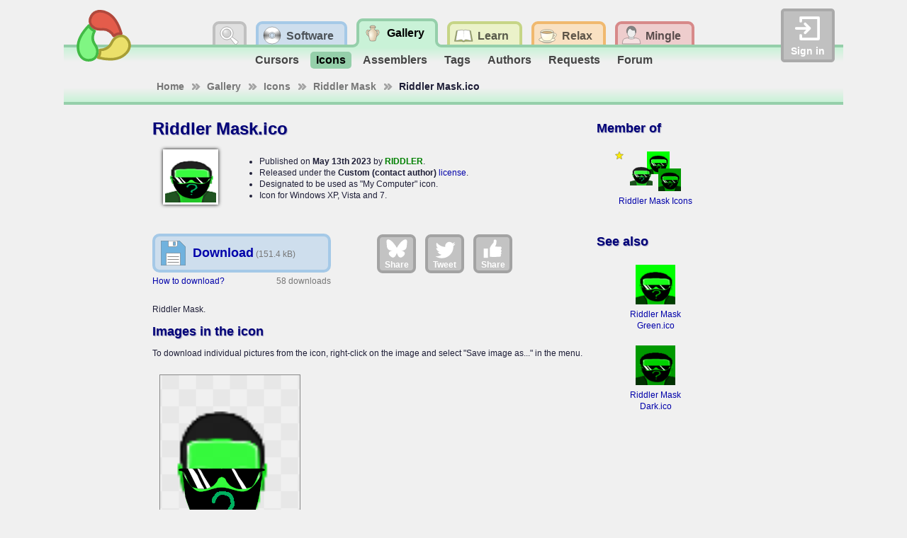

--- FILE ---
content_type: text/html; charset=utf-8
request_url: http://www.rw-designer.com/icon-detail/25637
body_size: 4326
content:
<!DOCTYPE html>
<html lang="en">
<head>
<meta name="Description" content="Riddler Mask.ico: Riddler Mask.">
<title>Riddler Mask Icon</title>
<link rel="canonical" href="https://www.rw-designer.com/icon-detail/25637">
<meta name="viewport" content="width=device-width, initial-scale=1">
<link rel="stylesheet" type="text/css" href="/RW2010/main.css">
<script src="/base.js" async></script>
<script src="/visitor.js" async></script>
<link rel="shortcut icon" href="/favicon.ico">
<meta name="application-name" content="RealWorld Designer Web"><meta name="msapplication-starturl" content="http://www.rw-designer.com/"><meta name="msapplication-task" content="name=Software and online tools;action-uri=/software;icon-uri=/task-software.ico"><meta name="msapplication-task" content="name=Icon and cursor gallery;action-uri=/gallery;icon-uri=/task-gallery.ico"><meta name="msapplication-task" content="name=Discussion board;action-uri=/forum;icon-uri=/task-forum.ico">
<link rel="alternate" type="application/rss+xml" href="/realworld-graphics.rss" title="RealWorld Graphics news">
<link rel="alternate" type="application/rss+xml" href="/icons.rss" title="Graphics news">
<script async src="https://www.googletagmanager.com/gtag/js?id=G-H99HFH1R8Q"></script>
<script>
  window.dataLayer = window.dataLayer || [];
  function gtag(){dataLayer.push(arguments);}
  gtag('js', new Date());

  gtag('config', 'G-H99HFH1R8Q');
</script></head>
<body>
<div id="body">
<div class="helper"><a class="logo" href="/" title="RealWorld Designer"><img src="/i/logo-RW2010.svg" alt="RealWorld Designer small logo"></a></div><div class="helper"><div class="signin">
<a onclick="document.getElementById('acceml').focus();"><img src="/i/login.svg" alt="login icon">Sign in</a>
<input type="text" id="acceml" placeholder="ID or email" value="" onkeydown="if (event.code == 'Enter') nextSibling.focus()"><input type="password" id="accpwd" placeholder="password" onkeydown="if (event.code == 'Enter') account_login()"><div id="accfdbk"><a href="/signin">How to sign in</a></div><input id="accbtn" type="button" value="Sign in" onclick="account_login()">
</div></div><script>
var buttons = 0;
var stones = 0;
var app_root = '/';
var checkcode = 3441062181;
var myuid = 0;
</script><div class="helper">
<ul class="tab-main">
<li id="tm-search"><a onclick="document.getElementById('q').focus()"></a><div class="search">
<form action="http://www.rw-designer.com/search" id="cse-search-box">
<div>
Search for:<input type="hidden" name="cx" value="017202185889244931198:kmedmltzsvc"><input type="hidden" name="cof" value="FORID:9"><input type="hidden" name="ie" value="UTF-8"><input type="text" name="q" id="q" autocomplete="off"><input type="submit" name="sa" value="Go" title="Search rw-designer.com using Google.">
</div>
</form>
</div></li>
<li id="tm-software"><a href="/software" title="Download Icon Editor, Cursor Editor, Paint and more"><span>Software</span></a>
<ul class="tab-sub" id="ts-software"><li><a href="/image-editor" title="Easily edit pictures and animations">Image editor</a></li>
<li><a href="/cursor-maker" title="Create static and animated Windows cursors">Cursor editor</a></li>
<li><a href="/3D_icon_editor.php" title="Create icons for applications, desktop or web">Icon editor</a></li>
<li><a href="/tools" title="Collection of smart tools for your computer">µTools</a></li>
<li><a href="/web-apps" title="Applications running directly in your browser">Web apps</a></li>
<li><a href="/support.php" title="Various kinds of plug-ins and media packs">Extensions</a></li>
<li><a href="/forum/support" title="Ask questions online">Forum</a></li>
</ul></li>
<li id="tm-graphics" class="tm-active"><a href="/gallery" title="Download icons and cursors, order custom icons"><span>Gallery</span></a>
<ul class="tab-sub" id="ts-graphics"><li><a href="/cursor-library" title="Download cursors and cursor sets from the open cursor library">Cursors</a></li>
<li class="ts-active"><a href="/icon-library" title="Download icons and icon sets from the open icon library">Icons</a></li>
<li><a href="/assemblers" title="Compose icons from premade parts">Assemblers</a></li>
<li><a href="/tags" title="Overview of used tags">Tags</a></li>
<li><a href="/authors" title="Top 50 most productive art designers">Authors</a></li>
<li><a href="/forum/requests" title="If you wish a cursor or an icon made, you can place a request here.">Requests</a></li>
<li><a href="/forum/design" title="Discuss topics related to computer graphics.">Forum</a></li>
</ul></li>
<li id="tm-resources"><a href="/help" title="Documentation, tutorials and guides to computer graphics"><span>Learn</span></a>
<ul class="tab-sub" id="ts-resources"><li><a href="/what-is" title="Explains basic computer graphics terms">What is a ...</a></li>
<li><a href="/how-to" title="Computer grahics tutorials and step by step guides">How to make a ...</a></li>
<li><a href="/more-about" title="Technical articles about computer graphics topics">More about ...</a></li>
<li><a href="/video" title="Watch video and learn using RealWorld applications">Video guide on...</a></li>
<li><a href="/directory/resource" title="Links to webs with graphic-creation tutorials">Links</a></li>
</ul></li>
<li id="tm-playground"><a href="/playground" title="Play games, trade items, or chat with other members"><span>Relax</span></a>
<ul class="tab-sub" id="ts-playground"><li><a href="/arcade" title="A good place to waste a couple of hours each day.">Arcade</a></li>
<li><a href="/market" title="Trade gnomes like to do business there for some reason.">Market</a></li>
<li><a href="/workshop" title="Play with your toys">Workshop</a></li>
<li><a href="/forum/general" title="Off-topic discussion, but no spamming! Anonymous users may post here, though your topic may be moved to a more appropriate section.">Forum</a></li>
</ul></li>
<li id="tm-community"><a href="/social" title="Manage your profile and meet other members of the RealWorld community"><span>Mingle</span></a>
<ul class="tab-sub" id="ts-community"><li><a href="/user" title="Find out who is online and search for users.">People</a></li>
<li><a href="/groups" title="Participate in groups of like-minded people.">Groups</a></li>
<li><a href="/blogs" title="View latest blog entries.">Blogs</a></li>
<li><a href="/user/0" title="Go to your profile">Profile</a></li>
<li><a href="/user-msg" title="Read incoming PMs">Inbox</a></li>
<li><a href="/wall" title="Your personalized news feed.">Wall</a></li>
<li><a href="/account" title="Manage your account">Account</a></li>
</ul></li>
</ul>
</div><div class="breadcrumbs" id="bc-graphics" xmlns:v="http://rdf.data-vocabulary.org/#"><ul>
<li typeof="v:Breadcrumb"  class="bc-arr"><a href="/" rel="v:url" property="v:title">Home</a></li>
<li typeof="v:Breadcrumb"  class="bc-arr"><a href="/gallery" rel="v:url" property="v:title">Gallery</a></li>
<li typeof="v:Breadcrumb"  class="bc-arr"><a href="/icon-library" rel="v:url" property="v:title">Icons</a></li>
<li typeof="v:Breadcrumb"  class="bc-arr"><a href="/icon-set/riddler-mask" rel="v:url" property="v:title">Riddler Mask</a></li>
<li typeof="v:Breadcrumb" >Riddler Mask.ico</li>
</ul></div><div class="sidemain">
<div class="mainpane"><h1>Riddler Mask.ico</h1>
<div class="icufull"><img src="/icon-view/25637.png" alt="Riddler Mask.ico"></div>
<ul class="midblock">
<li>Published on <strong>May 13th 2023</strong> by <a class="name spray-green" href="/user/70600"  rel="author">RIDDLER</a>.</li>
<li>Released under the <strong>Custom (contact author)</strong> <a href="/licenses">license</a>.</li>
<li>Designated to be used as "My Computer" icon.</li>
<li>Icon for Windows XP, Vista and 7.</li>
</ul>
<div class="whitespace"></div>
<div class="midblock"><br>
<a href="/icon-download.php?id=25637" rel="nofollow" class="dllink" title="Download the 'Riddler Mask.ico' icon."><span class="dlname">Download</span>
<span class="dlsize">(151.4 kB)</span></a>
<span class="dlcount">58 downloads</span>
<a href="/using-icons">How to download?</a>
</div><div class="midblock largesocbut"><a rel="nofollow noopener" class="lgsoc lgbs" href="https://bsky.app/intent/compose?text=Riddler+Mask.ico+Icon http%3A%2F%2Fwww.rw-designer.com%2Ficon-detail%2F25637" target="_blank"><img src="/i/bluesky.svg">Share</a>
<a rel="nofollow noopener" class="lgsoc lgtw" href="https://twitter.com/intent/tweet/?text=Riddler+Mask.ico+Icon&url=http%3A%2F%2Fwww.rw-designer.com%2Ficon-detail%2F25637" target="_blank"><img src="/i/twitter.svg">Tweet</a>
<a rel="nofollow noopener" class="lgsoc lgfb" href="https://facebook.com/sharer/sharer.php?u=http%3A%2F%2Fwww.rw-designer.com%2Ficon-detail%2F25637" target="_blank"><img src="/i/facebook.svg">Share</a></div>
<div class="whitespace"></div>
<p>Riddler Mask.</p>
<h2>Images in the icon</h2><p>To download individual pictures from the icon, right-click on the image and select "Save image as..." in the menu.</p><div class="icondetail"><img src="/icon-image/25637-150x250x32.png"><br>150x250 pixels, smooth edges</div><h2>Resources</h2>
<ul>
<li><a href="/windows-xp-icon">What is a Windows icon?</a></li>
<li><a href="/using-icons">How to download and use</a> an icon?</li>
<li><a href="/image-to-icon">Convert images to icons</a> online.</li>
<li><a href="/3D_icon_editor.php">Create your own icons</a> in RealWorld Icon Editor.</li>
</ul></div><div class="sidepane"><h2>Member of</h2><div class="itemteaser"><span class="toprated" title="Top-rated!"></span><a class="item" href="/icon-set/riddler-mask"><img src="/icon-teaser/riddler-mask.png" alt="Riddler Mask Teaser"><span class="setname">Riddler Mask Icons</span></a><div><span class="author">by <a class="name spray-green" href="/user/70600"  rel="author">RIDDLER</a></span><span class="downloads" title="134 downloads / 0.1 per day">134</span><span class="snippet">This is a simple icon set of three Riddler Mask icons consisting of a...</span></div></div><h2>See also</h2><div id="cellic25638" class="itemteaser"><a class="download" href="/icon-download.php?id=25638" title="Download" rel="nofollow"></a><a class="item" href="/icon-detail/25638" title="Riddler Mask."><img src="/icon-view/25638.png" alt="Riddler Mask Green.ico Preview"><span>Riddler Mask Green.ico</span></a></div><div id="cellic25639" class="itemteaser"><a class="download" href="/icon-download.php?id=25639" title="Download" rel="nofollow"></a><a class="item" href="/icon-detail/25639" title="Riddler Mask."><img src="/icon-view/25639.png" alt="Riddler Mask Dark.ico Preview"><span>Riddler Mask Dark.ico</span></a></div></div></div><div class="sidebar"><div class="sidepanel" id="sp-graphics"><div class="panelheader">Options</div><div class="panelcontent"><ul class="panel-bullets"><li><a href="/icon-library/set-0" title="Icons grouped by topic into sets">Icon sets</a></li>
<li><a href="/icon-library/0" title="Icons waiting to be put into sets">Icon junkyard</a></li>
<li><a href="/icon-add" title="Add a new icon to the library">Upload icon</a></li>
</ul></div></div>
<div class="sidepanel">
<div class="panelheader">Bookmark and share</div>
<div class="panelcontent"><ul class="panel-bullets"><li><a href="https://www.reddit.com/submit?url=http%3A%2F%2Fwww.rw-designer.com%2Ficon-detail%2F25637" rel="nofollow" title="Submit to reddit."><img class="fonticon" src="/i/reddit.svg">reddit</a></li><li><a href="https://www.facebook.com/share.php?u=http%3A%2F%2Fwww.rw-designer.com%2Ficon-detail%2F25637&amp;t=Riddler+Mask+Icon" rel="nofollow" title="Share this page to Facebook."><img class="fonticon" src="/i/facebook.svg">Facebook share</a></li></ul></div>
</div><div class="sidepanel">
<div class="panelheader">Vista &amp; Win 7 icons</div>
<div class="panelcontent"><p style="text-align:center">Find out how <a href="/vista-icon">Vista icons differ from XP icons</a>.<br><br>See how RealWorld <a href="/vista-icon-editor">Icon Editor handles Vista icons</a>.</p></div>
</div><div class="sidepanel">
<div class="panelheader">Graphics archives <a href="/directory/archive">links</a></div>
<div class="panelcontent"><p style="text-align:center;"><small><a href="/directory/archive/clipart">Clip art</a>, <a href="/directory/archive/photo">Photo galleries</a>, <a href="/directory/archive/wallpapers">Wallpapers</a>, <a href="/directory/archive/textures">Textures</a>, <a href="/directory/archive/3d-models">3D Models</a></small></p></div>
</div></div>
<div id="footer">
<a href="/about">About us</a> |
<a href="/contact">Contact</a> |
<a href="/TOS">Terms of service</a> |
<a href="/sitemap">Sitemap</a></div></div>

<script src="http://www.google.com/jsapi"></script>
<script>
// <![CDATA[
  google.load('search', '1');
  google.setOnLoadCallback(function() {
    google.search.CustomSearchControl.attachAutoCompletion(
      '017202185889244931198:kmedmltzsvc',
      document.getElementById('q'),
      'cse-search-box');
  });
// ]]>
</script>
<script src="http://www.google.com/cse/brand?form=cse-search-box&amp;lang=en"></script>
</body>
</html>